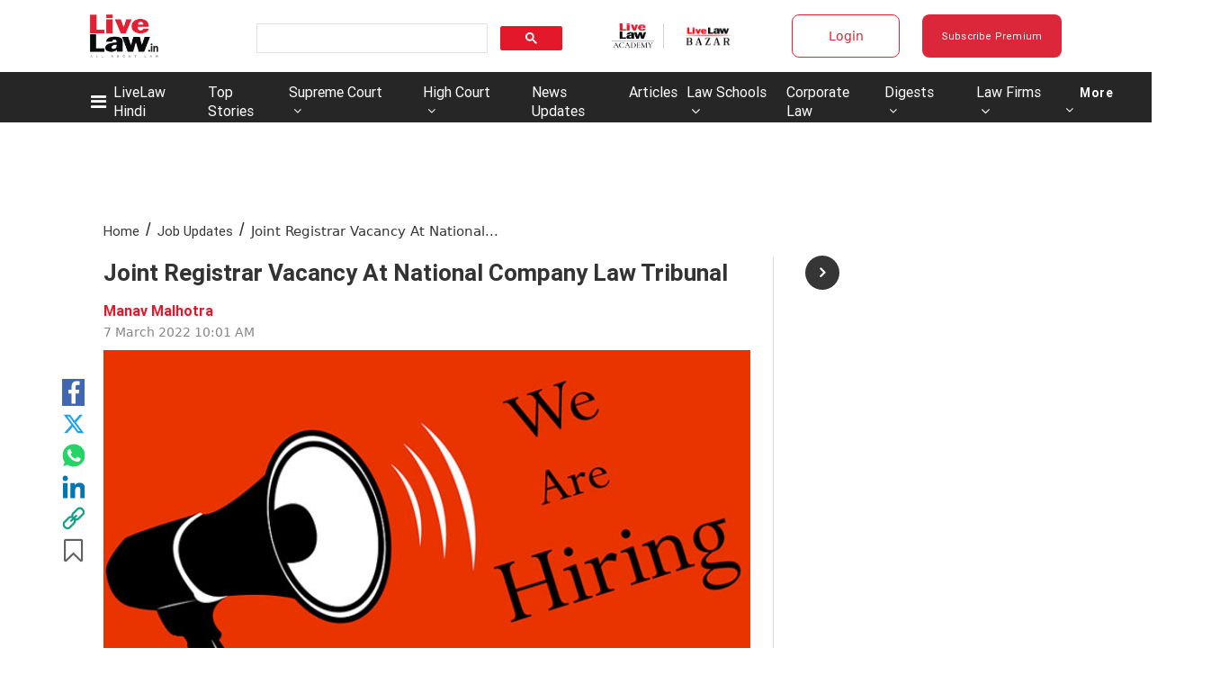

--- FILE ---
content_type: application/javascript; charset=utf-8
request_url: https://c.in.webengage.com/upf2.js?upfc=N4IgrgDgZiBcAuAnMBTANCAzgSwCablDwNlABYBjANgCMBmAVgbgDswAbdjAPxTIEYyAJgDmAK1YcuIfkIDsKITQYVJnAL4Z4JNhoztsFFC0woAwgHtcKOCGwtuAQ0f86%2FKrjIh9YPLf4ADLhCZCiuoSguKAFCKAAc%2FHK4cvypKFQAnAGhQnEZ8RlUVDb6ELYAFvDwEJiwAPR1AO7NAHQGAG4o7I6NLfZ1YhY0ALSQuI7wKJh17CgijuzDgzSYSxb28MOIc9iYSI6Iw%2B2OFI4sFACewxPDLBPYFneLFBYAthBnV92Nw0jYNGAnsN%2BBlGHI6N4QIgYLAQJCRCgLLYLiB1EAA%3D&jsonp=_we_jsonp_global_cb_1768854145468
body_size: 554
content:
_we_jsonp_global_cb_1768854145468({"static_list":{"ids":{"4c6b355":false,"~~e4142gj":false,"127e2b5c":false},"ts":1768854145815},"user_profile":{"geo":{"clientIp":"3.17.37.5","serverTimeStamp":1768854145810,"country":"United States","region":"Ohio","city":"Columbus","geoplugin_countryName":"United States","geoplugin_region":"Ohio","geoplugin_city":"Columbus","countryCode":"US","tz_name":"America/New_York","tz_offset":-300},"acquisitionData":{"referrer_type":"direct","landing_page":"https://www.livelaw.in/job-updates/legal-jobs-joint-registrar-vacancy-at-national-company-law-tribunal-193573"},"ua":{"browser":{"name":"Chrome","version":"131","browser_version":"131.0.0.0"},"os":{"name":"Mac OS","version":"10.15.7"},"device":"desktop"},"tld":"livelaw.in","ts":1768854145878}})